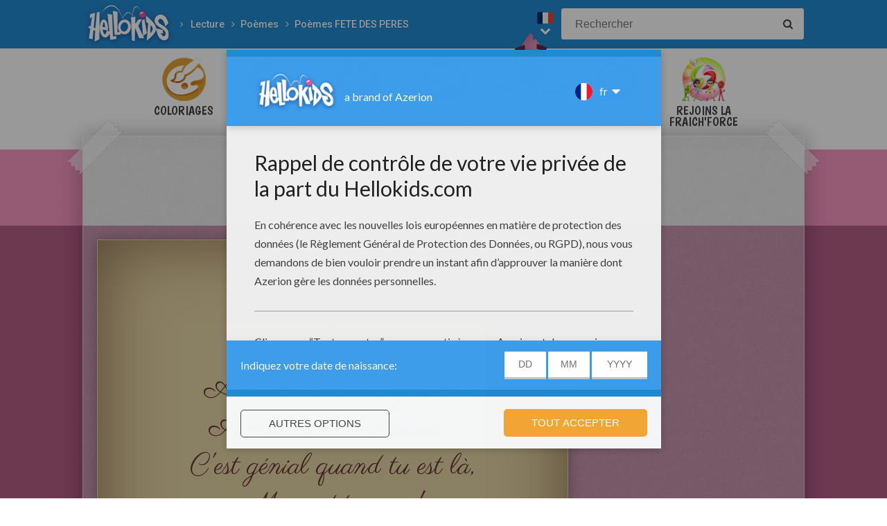

--- FILE ---
content_type: text/html; charset=utf-8
request_url: https://www.google.com/recaptcha/api2/aframe
body_size: 184
content:
<!DOCTYPE HTML><html><head><meta http-equiv="content-type" content="text/html; charset=UTF-8"></head><body><script nonce="mjYeDvWTz2xL4F4d0v-CBw">/** Anti-fraud and anti-abuse applications only. See google.com/recaptcha */ try{var clients={'sodar':'https://pagead2.googlesyndication.com/pagead/sodar?'};window.addEventListener("message",function(a){try{if(a.source===window.parent){var b=JSON.parse(a.data);var c=clients[b['id']];if(c){var d=document.createElement('img');d.src=c+b['params']+'&rc='+(localStorage.getItem("rc::a")?sessionStorage.getItem("rc::b"):"");window.document.body.appendChild(d);sessionStorage.setItem("rc::e",parseInt(sessionStorage.getItem("rc::e")||0)+1);localStorage.setItem("rc::h",'1762448291671');}}}catch(b){}});window.parent.postMessage("_grecaptcha_ready", "*");}catch(b){}</script></body></html>

--- FILE ---
content_type: image/svg+xml
request_url: https://assets.casualportals.com/gdpr/icons/features/orange/1.svg
body_size: 103
content:
<?xml version="1.0" encoding="utf-8"?>
<!-- Generator: Adobe Illustrator 23.0.3, SVG Export Plug-In . SVG Version: 6.00 Build 0)  -->
<svg version="1.1" id="Layer_1" xmlns="http://www.w3.org/2000/svg" xmlns:xlink="http://www.w3.org/1999/xlink" x="0px" y="0px"
	 viewBox="0 0 28 28" style="enable-background:new 0 0 28 28;" xml:space="preserve">
<style type="text/css">
	.st0{fill:#FF9012;}
	.st1{fill:#004D72;}
</style>
<g>
	<path class="st0" d="M20.3,9.4C20.4,9.4,20.4,9.4,20.3,9.4l1.4-1.4c0,0,0,0,0,0L22.8,7l-1.4-1.4L19.9,7c-1.6-2.1-4.1-3.3-6.7-3.3
		c-3.2,0-6.1,1.8-7.5,4.6c-2.5,1.2-4.2,3.8-4.2,6.6c0,2.8,1.6,5.3,4,6.5l-1.4,1.4l1.4,1.4l2.1-2.1c0,0,0,0,0,0l1.6-1.6H9.2L20.3,9.4
		z M3.2,14.9c0-2.4,1.6-4.5,3.8-5.3c1-2.5,3.4-4.2,6.3-4.2c2.2,0,4.2,1.1,5.5,2.9L6.8,20.2C4.7,19.3,3.2,17.3,3.2,14.9z"/>
	<path class="st0" d="M23.6,9.1l-1.2,1.2c1.5,1,2.4,2.7,2.4,4.6c0,3.1-2.5,5.6-5.6,5.6h-7.1l-1.7,1.7h8.8c4.1,0,7.3-3.3,7.3-7.3
		C26.5,12.6,25.4,10.4,23.6,9.1z"/>
</g>
</svg>
